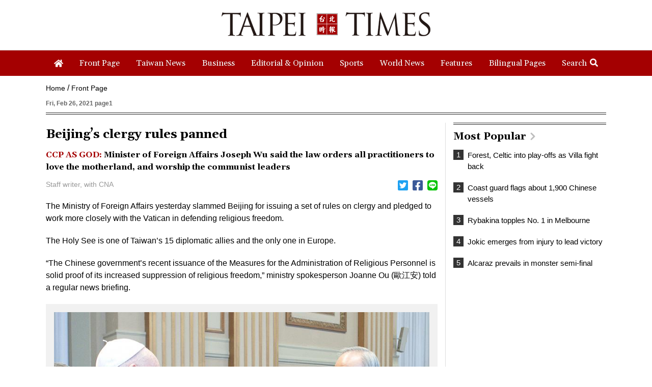

--- FILE ---
content_type: text/html; charset=UTF-8
request_url: https://www.taipeitimes.com/log/tt?a=1280&b=720&c=1280&d=720&e=&f=https%3A%2F%2Fwww.taipeitimes.com%2FNews%2Ffront%2Farchives%2F2021%2F02%2F26%2F2003752861&g=Beijing%E2%80%99s%20clergy%20rules%20panned%20-%20Taipei%20Times&h=www.taipeitimes.com&i=Front%20Page&j=engpaper&k=2003752861&l=true&m=A&n=&o=1770125890562&tt=1770125890579&jsv=202002121&tt_guid=&ltn_device=&ltn_page=&ltn_area=&ltn_item=&ltn_elem=
body_size: -44
content:
ltncookies('tt_guid', '6230000199032', 1801661891);

--- FILE ---
content_type: text/html; charset=utf-8
request_url: https://www.google.com/recaptcha/api2/aframe
body_size: 266
content:
<!DOCTYPE HTML><html><head><meta http-equiv="content-type" content="text/html; charset=UTF-8"></head><body><script nonce="pPRDTYsoIMO7ntq7BMBElg">/** Anti-fraud and anti-abuse applications only. See google.com/recaptcha */ try{var clients={'sodar':'https://pagead2.googlesyndication.com/pagead/sodar?'};window.addEventListener("message",function(a){try{if(a.source===window.parent){var b=JSON.parse(a.data);var c=clients[b['id']];if(c){var d=document.createElement('img');d.src=c+b['params']+'&rc='+(localStorage.getItem("rc::a")?sessionStorage.getItem("rc::b"):"");window.document.body.appendChild(d);sessionStorage.setItem("rc::e",parseInt(sessionStorage.getItem("rc::e")||0)+1);localStorage.setItem("rc::h",'1770125892058');}}}catch(b){}});window.parent.postMessage("_grecaptcha_ready", "*");}catch(b){}</script></body></html>

--- FILE ---
content_type: text/javascript;charset=UTF-8
request_url: https://www.taipeitimes.com/log/google_ad_block_check.js?_t=5900419
body_size: -98
content:
ad_block_check = false;

--- FILE ---
content_type: application/javascript
request_url: https://www.taipeitimes.com/assets/js/moveSideBar.js
body_size: 731
content:
$(function(){
    move_sidebar_space();
});

// 右側下方留白太多, 需移動右側區塊去填滿
function move_sidebar_space() {

    var obj1129 = $('.contentAll');

    var s2a = {
        'height': function(){
            var h = $('div.contentRight').height();
            if(obj1129.length==1){
                h += obj1129.height();
            }
            return h;
        },
        'offset': function(){
            if(obj1129.length==1){
                return obj1129.offset();
            }else{
                return $('div.contentRight').offset();
            }
        }
    };
    var s1 = new scorllobj("li#left_blake", "div#right_blake");
    // var s2 = new scorllobj(s2a, "#door");
    //var s2 = new scorllobj(".content", "#door");

    $(window).on('scroll.sidebar', function () {
        var winScroll = $(window).scrollTop(),
            windowsH = $(window).height();
        if ($(window).innerWidth(true)[0].innerWidth > 760) {
            s1.run(winScroll, windowsH);
            // s2.run(winScroll, windowsH);
        } else {
            $('div#right_blake').attr("style", "position:relative; bottom:auto;")
        }
    });

    function scorllobj(obj_left, obj_right) {

        var obj = {
            left: (typeof(obj_left)=='string') ? $(obj_left) : obj_left,
            right: $(obj_right)
        };

        var actType = '';

        this.run = function (winScroll, windowsH) {
            var containerH = obj.left.height(),
                primaryH = obj.left.height(),
                sidebarH = obj.right.height(),
                beginPos = obj.left.offset().top;

            if (sidebarH > primaryH) { return; }
            var runType = 'C';
            var pH = sidebarH + beginPos;
            if (pH > windowsH) {
                runType = 'A';
            } else if (pH < windowsH) {
                runType = 'B';
            }

            if (runType == 'A') {
                if (winScroll + windowsH > sidebarH + beginPos && winScroll + windowsH < primaryH + beginPos) {
                    if (actType == 'A1') { return; }
                    var fix = winScroll + windowsH - (beginPos + sidebarH);
                    obj.right.attr("style", "position:fixed; bottom:0px;");
                    actType = 'A1';
                }
                if (winScroll + windowsH > sidebarH + beginPos && winScroll + windowsH >= primaryH + beginPos) {
                    if (actType == 'A2') { return; }
                    var fix = primaryH - sidebarH;
                    obj.right.attr("style", "position:relative; top:" + fix + "px;")
                    actType = 'A2';
                }
                if (winScroll + windowsH < sidebarH + beginPos) {
                    if (actType == 'A3') { return; }
                    obj.right.attr("style", "position:relative; bottom:auto;")
                    actType = 'A3';
                }
            }

            if (runType == 'B') {
                if (winScroll > beginPos && winScroll + sidebarH < beginPos + primaryH) {
                    if (actType == 'B1') { return; }
                    var fix = winScroll - beginPos;
                    obj.right.attr("style", "position:fixed; bottom:0px;");
                    actType = 'B1';
                }
                if (winScroll > beginPos && winScroll + sidebarH >= beginPos + primaryH) {
                    if (actType == 'B2') { return; }
                    var fix = primaryH - sidebarH;
                    obj.right.attr("style", "position:relative; top:" + fix + "px;")
                    actType = 'B2';
                }
                if (winScroll <= beginPos) {
                    if (actType == 'B3') { return; }
                    obj.right.attr("style", "position:relative; bottom:auto;")
                    actType = 'B3';
                }
            }
        }
    }
}
